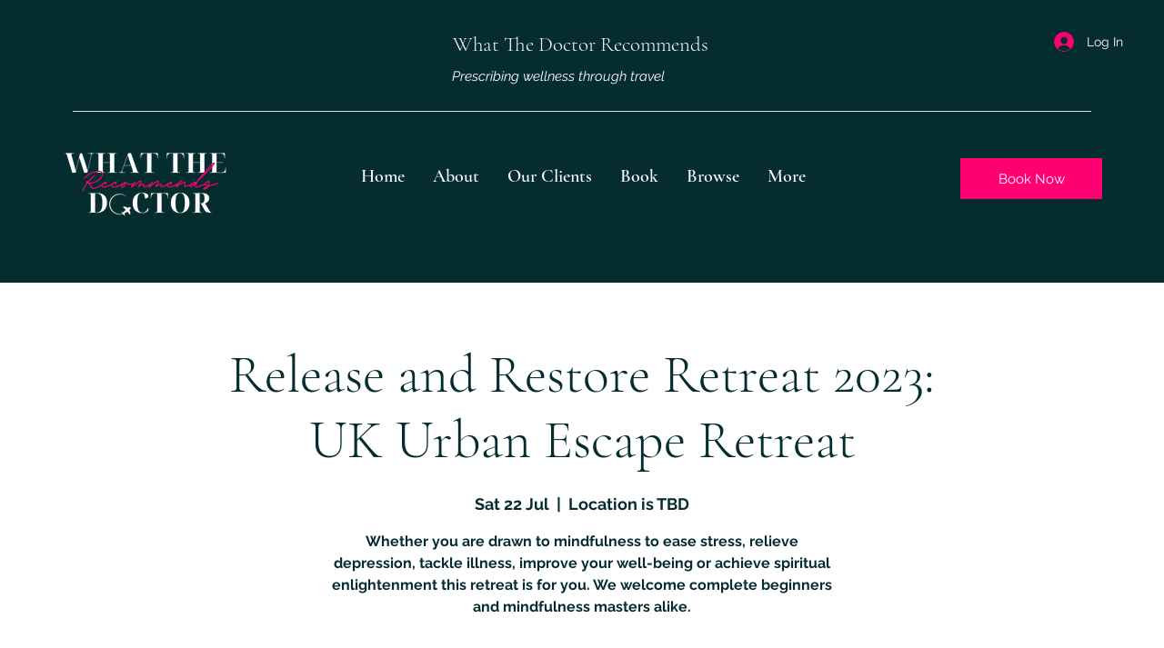

--- FILE ---
content_type: application/javascript
request_url: https://prism.app-us1.com/?a=611709956&u=https%3A%2F%2Fwww.whatthedoctorrecommends.com%2Fevent-details%2Frelease-and-restore-retreat-2023-uk-urban-escape-retreat
body_size: 118
content:
window.visitorGlobalObject=window.visitorGlobalObject||window.prismGlobalObject;window.visitorGlobalObject.setVisitorId('f58db191-f34d-4c5a-a1a1-e302734413b0', '611709956');window.visitorGlobalObject.setWhitelistedServices('', '611709956');